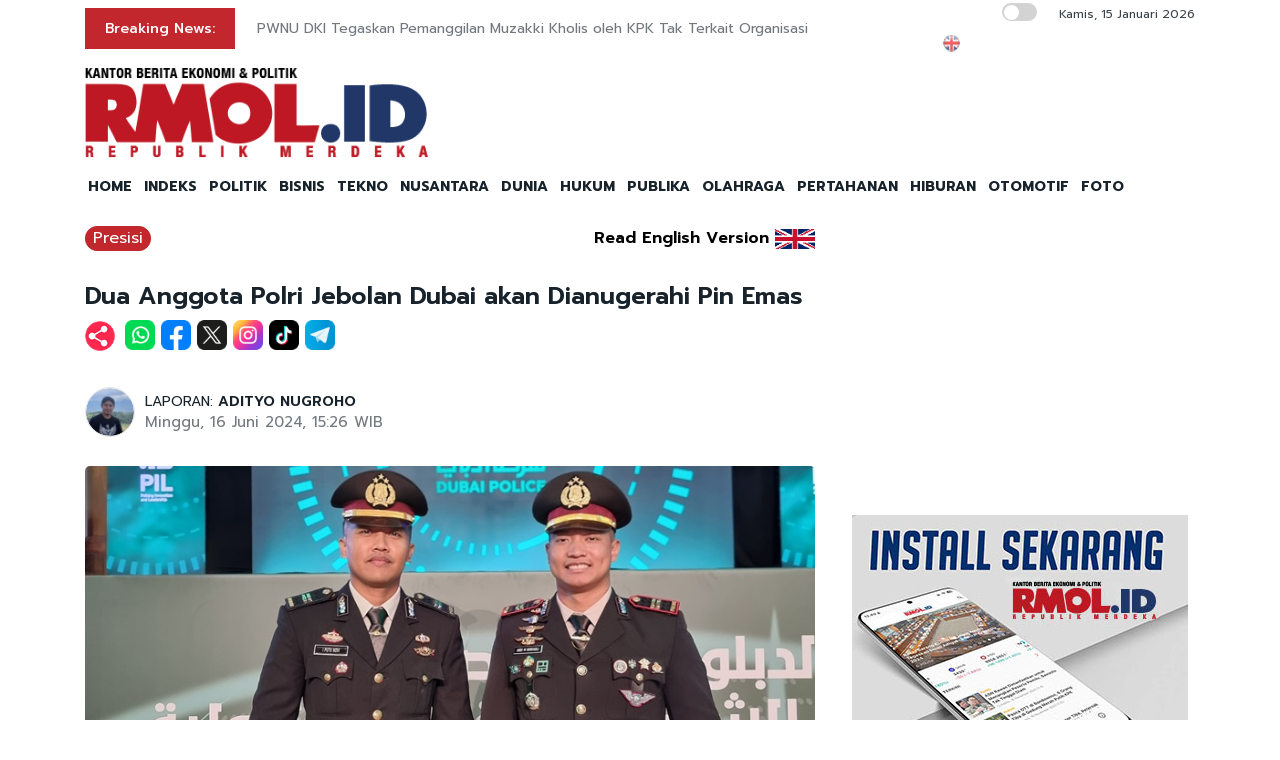

--- FILE ---
content_type: text/html; charset=UTF-8
request_url: https://rmol.id/read/2024/06/16/624566/dua-anggota-polri-jebolan-dubai-akan-dianugerahi-pin-emas
body_size: 13446
content:
<!DOCTYPE html>
<html lang="id-ID">

<head>
	<title>Dua Anggota Polri Jebolan Dubai akan Dianugerahi Pin Emas</title>
	<!-- META -->
	<meta charset="utf-8">
	<meta name="viewport" content="width=device-width, initial-scale=1, shrink-to-fit=no">
	<meta name="description" content="Asisten Kapolri bidang Sumber Daya Manusia (As SDM) Irjen. Pol. Dedi Prasetyo akan memberikan penghargaan kepada dua anggota Polri yang" />
	<meta name="news_keywords" content="Polri, kapolri, Dedi Prasetyo" />
	<meta name="robots" content="index,follow" />
	<meta name="googlebot-news" content="index,follow" />
	<meta name="googlebot" content="index,follow" />
	<meta name="google-site-verification" content="Xt1EiOiWJ2BHtqbhiwMcNKcxDAvhe4vcmgpdp0tnVjw" />
	<meta name="theme-color" content="#000" />
	<meta name="facebook-domain-verification" content="4dl7jmlorcs3ftj26hw4slh0mq5583" />
	<link rel="canonical" href="https://rmol.id/read/2024/06/16/624566/dua-anggota-polri-jebolan-dubai-akan-dianugerahi-pin-emas" />
	<meta property="og:site_name" content="Rmol.id" />
			<link rel="amphtml" href="https://rmol.id/amp/2024/06/16/624566/dua-anggota-polri-jebolan-dubai-akan-dianugerahi-pin-emas">				<meta property="og:type" content="article" />
			<meta property="og:title" content="Dua Anggota Polri Jebolan Dubai akan Dianugerahi Pin Emas" />
			<meta property="og:image" content="https://rmol.id/images/berita/normal/2024/06/515403_03465216062024_WhatsApp_Image_2024-06-16_at_14.41.12(1).jpeg" />
			<meta property="og:image:type" content="image/jpeg" />
			<meta property="og:description" content="Asisten Kapolri bidang Sumber Daya Manusia (As SDM) Irjen. Pol. Dedi Prasetyo akan memberikan penghargaan kepada dua anggota Polri yang" />
			<meta property="og:url" content="https://rmol.id/read/2024/06/16/624566/dua-anggota-polri-jebolan-dubai-akan-dianugerahi-pin-emas" />
			<meta name="twitter:card" content="summary_large_image" />
			<meta name="twitter:description" content="Asisten Kapolri bidang Sumber Daya Manusia (As SDM) Irjen. Pol. Dedi Prasetyo akan memberikan penghargaan kepada dua anggota Polri yang" />
			<meta name="twitter:image" content="https://rmol.id/images/berita/normal/2024/06/515403_03465216062024_WhatsApp_Image_2024-06-16_at_14.41.12(1).jpeg" />
			<meta name="twitter:image:src" content="https://rmol.id/images/berita/normal/2024/06/515403_03465216062024_WhatsApp_Image_2024-06-16_at_14.41.12(1).jpeg" />
			<meta name="twitter:title" content="Dua Anggota Polri Jebolan Dubai akan Dianugerahi Pin Emas" />
			<link rel="image_src" href="https://rmol.id/images/berita/normal/2024/06/515403_03465216062024_WhatsApp_Image_2024-06-16_at_14.41.12(1).jpeg" />
	<!--::::: FAVICON ICON :::::::-->
	<link rel="icon" type="image/png" href="https://rmol.id/v4_assets/img/site/rmol-icon-72.png" />
	<!--::::: ALL CSS FILES :::::::-->
	<link rel="stylesheet" href="https://rmol.id/v4_assets/css/plugins/bootstrap.min.css">
	<link rel="stylesheet" href="https://rmol.id/v4_assets/css/plugins/animate.min.css">
		<!-- <link rel="stylesheet" href="https://rmol.id/v4_assets/css/plugins/fontawesome.css"> -->
	<script src="https://kit.fontawesome.com/e0c26a60ba.js" crossorigin="anonymous"></script>
	<link rel="stylesheet" href="https://rmol.id/v4_assets/css/plugins/modal-video.min.css">
	<link rel="stylesheet" href="https://rmol.id/v4_assets/css/plugins/owl.carousel.css">
	<link rel="stylesheet" href="https://rmol.id/v4_assets/css/plugins/slick.css">
	<link rel="stylesheet" href="https://rmol.id/v4_assets/css/plugins/stellarnav.css">
	<link rel="stylesheet" href="https://rmol.id/v4_assets/css/theme.css?v=777">
	<link rel="stylesheet" href="https://rmol.id/v4_assets/css/custom.css?v=777">
	<link rel="stylesheet" href="https://rmol.id/v4_assets/css/custom-dark.css?v=777">

	<link rel="stylesheet" href="https://rmol.id/v4_assets/js/countdown/css/jquery.countdown.css?v=777">
	<link rel="preconnect" href="https://fonts.gstatic.com">
	<link href="https://fonts.googleapis.com/css2?family=Prompt:ital,wght@0,400;0,500;0,600;0,700;1,400;1,500;1,600;1,700&display=swap" rel="stylesheet">
	<!-- For Comment Moderation -->


<!-- Start GA4 -->
<!-- Google tag (gtag.js) -->
<script async src="https://www.googletagmanager.com/gtag/js?id=G-RHBRVB1B8X"></script>
<script>
  window.dataLayer = window.dataLayer || [];
  function gtag(){dataLayer.push(arguments);}
  gtag('js', new Date());

  gtag('config', 'G-RHBRVB1B8X');
</script>
<!-- End GA4 -->

<!-- Google tag (gtag.js) -->
<script async src="https://www.googletagmanager.com/gtag/js?id=UA-140318307-1"></script>
<script>
  window.dataLayer = window.dataLayer || [];
  function gtag(){dataLayer.push(arguments);}
  gtag('js', new Date());

  gtag('config', 'UA-140318307-1');
</script>

<!-- End Google tag (gtag.js) -->


<meta name="yandex-verification" content="0c4aa58767da1cc0" />
<meta name="p:domain_verify" content="9aec0d864baac6bc60480935339b6bfe"/></head>

<body class="">
	<!--::::: PRELOADER START :::::::-->
	<!--<div class="preloader">
		<div>
			<div class="nb-spinner"></div>
		</div>
	</div>-->
	<!--::::: PRELOADER END :::::::-->
	<!--::::: SEARCH FORM START:::::::-->
	<div class="searching">
		<div class="container">
			<div class="row">
				<div class="col-8 text-center m-auto">
					<div class="v1search_form">
						<form action="https://rmol.id/search" method="post">
							<input type="text" name="keyword" placeholder="Search Here...">
							<button type="submit" class="cbtn1">Search</button>
						</form>
					</div>
				</div>
			</div>
		</div>
		<div class="close_btn"><i class="fa-solid fa-xmark"></i></div>
	</div>
	<!--:::::SEARCH FORM END :::::::-->
	<!--::::: TOP BAR START :::::::-->
	<div class="topbar white_bg" id="top">
		<div class="container">
			<div class="row">
				<div class="col-md-6 col-lg-8 align-self-center">
					<div class="trancarousel_area ">
						<p class="trand">Breaking News:</p>
						<div class="trancarousel owl-carousel nav_style1">
															<div class="trancarousel_item">
									<p><a href="https://rmol.id/hukum/read/2026/01/15/693966/pwnu-dki-tegaskan-pemanggilan-muzakki-kholis-oleh-kpk-tak-terkait-organisasi">PWNU DKI Tegaskan Pemanggilan Muzakki Kholis oleh KPK Tak Terkait Organisasi</a></p>
								</div>
															<div class="trancarousel_item">
									<p><a href="https://rmol.id/nusantara/read/2026/01/15/693965/operasi-modifikasi-cuaca-antisipasi-peningkatan-curah-hujan">Operasi Modifikasi Cuaca Antisipasi Peningkatan Curah Hujan</a></p>
								</div>
															<div class="trancarousel_item">
									<p><a href="https://rmol.id/politik/read/2026/01/15/693964/hariman-siregar-kumpulkan-aktivis-lintas-generasi-bahas-korupsi">Hariman Siregar Kumpulkan Aktivis Lintas Generasi Bahas Korupsi</a></p>
								</div>
															<div class="trancarousel_item">
									<p><a href="https://rmol.id/hukum/read/2026/01/15/693963/dirjen-polpum-bahtiar-baharuddin-dimutasi-usai-terseret-dugaan-korupsi-nanas">Dirjen Polpum Bahtiar Baharuddin Dimutasi usai Terseret Dugaan Korupsi Nanas</a></p>
								</div>
															<div class="trancarousel_item">
									<p><a href="https://rmol.id/bisnis/read/2026/01/15/693962/kepala-daerah-diminta-berinovasi-kembangkan-mbg-dan-kdkmp">Kepala Daerah Diminta Berinovasi Kembangkan MBG dan KDKMP</a></p>
								</div>
													</div>
					</div>
				</div>
				<div class="col-md-6 col-lg-4 align-self-center">
					<div class="top_date_social text-right">
						<div class="paper_date ">
							<p>
																	<input type="checkbox" id="night-mode-toggle" class="night-mode-checkbox">
									<label for="night-mode-toggle" class="night-mode-label"></label>
									<button id="darkmode" type="button" class="button-default button-theme-desktop" onclick="toggleDark()">
										<span id="night" class="material-icons"><i class="fa-solid fa-moon"></i></span>
										<span id="light" class="material-icons"><i class="fa-solid fa-sun"></i></span>
									</button>
																Kamis, 15 Januari 2026							</p>
						</div>
						<div class="social1 ">
							<ul class="inline">
																	<li><a href="https://rmol-id.translate.goog/read/2024/06/16/624566/dua-anggota-polri-jebolan-dubai-akan-dianugerahi-pin-emas?_x_tr_sl=id&_x_tr_tl=en&_x_tr_hl=en&_x_tr_pto=wapp" target="_blank"><img alt="Translate Berita Bahasa Inggris" title="Translate Berita Bahasa Inggris" src="https://rmol.id/v4_assets/img/icon/en-flag5.png"></a></li>
																<li><a href="https://www.facebook.com/KantorBeritaPolitikRMOL" target="_blank"><i class="fab fa-facebook"></i></a></li>
								<li><a href="https://www.instagram.com/rmol.id/" target="_blank"><i class="fab fa-instagram"></i></a></li>
								<li><a href="https://x.com/RMOL_id" target="_blank"><i class="fa-solid fa-x"></i></a></li>
								<li><a href="https://www.tiktok.com/@rmol.id" target="_blank"><i class="fa-brands fa-tiktok"></i></a></li>
								<li><a href="#" target="_blank"><i class="fab fa-youtube"></i></a></li>
								<li><a href="https://whatsapp.com/channel/0029VaHnTiBEwEjmlKAWkZ1e" target="_blank"><i class="fa-brands fa-whatsapp"></i></a></li>
								<li><a href="https://www.linkedin.com/company/19170572" target="_blank"><i class="fab fa-linkedin"></i></a></li>
								<li><a href="https://play.google.com/store/apps/details?id=id.rmol" target="_blank"><i class="fab fa-android"></i></a></li>
								<li><a href="https://apps.apple.com/us/app/rmol-id-republik-merdeka/id6468551512" target="_blank"><i class="fab fa-apple"></i></a></li>
							</ul>
						</div>
					</div>
				</div>
			</div>
		</div>
	</div>
	<!--::::: TOP BAR END :::::::-->
	<div class="border_black"></div>
		<!--::::: Logo and Header Top Visible on Desktop  :::::::-->
	<div class="logo_area dark-2 d-none d-sm-block white_bg">
		<div class="container">
			<div class="row">
				<div class="col-lg-4 align-self-center">
					<div class="logo"><a href="https://rmol.id/"><img id="main-logo" src="https://dashboard.rmol.id/assets/images/logo/08414905012026_04412501092025_berita-ekonomi-politik-terbaru.png" alt="rmol.id logo"></a></div>
					<div hidden class="dark-logo"><img hidden id="dark-logo" src="https://dashboard.rmol.id/assets/images/logo/07475918012025_logo-for-dark.png"></a></div>
					<div hidden class="light-logo"><img hidden id="light-logo" src="https://dashboard.rmol.id/assets/images/logo/08414905012026_04412501092025_berita-ekonomi-politik-terbaru.png"></a></div>
				</div>
				<div class="col-lg-8 align-right "><!-- Header Ad Desktop -->
					<div class="banner1">
											</div>
				</div>
			</div>
		</div>
	</div>
	<!--::::: LOGO AREA END :::::::-->
	<!--::::: MENU AREA START  :::::::-->
	<div class="main-menu" id="header">
		<!--<a href="#top" class="up_btn up_btn1"><i class="far fa-chevron-double-up"></i></a>-->
		<div class="main-nav clearfix is-ts-sticky">
			<div class="container">
				<div class="row justify-content-between">

					<div class="col-12 col-lg-12">
						<div class="logo d-sm-none">
							<a href="https://rmol.id/"><img id="main-logo-mobile" src="https://dashboard.rmol.id/assets/images/logo/08414905012026_04412501092025_berita-ekonomi-politik-terbaru.png" alt="rmol.id logo"></a>
						</div> <!-- Show XS -->

						<div class="menu_right">
															<div class="d-sm-none">
									<input type="checkbox" id="night-mode-toggle-mobile" class="night-mode-checkbox">
									<label for="night-mode-toggle-mobile" class="night-mode-label"></label>
									<button id="themeButton" class="button-default button-theme" type="button" onclick="toggleDark()"><i class="fa-solid fa-moon"></i></button>
								</div>
														<div class="newsprk_nav stellarnav">
								<ul id="newsprk_menu">
									<li><a href="https://rmol.id/">HOME</a></li>
									<li><a href="https://rmol.id/indeksberita">INDEKS</a></li>
																			<li><a href="https://rmol.id/rubrik/politik">POLITIK</a></li>
																			<li><a href="https://rmol.id/rubrik/bisnis">BISNIS</a></li>
																			<li><a href="https://rmol.id/rubrik/tekno">TEKNO</a></li>
																			<li><a href="https://rmol.id/rubrik/nusantara">NUSANTARA</a></li>
																			<li><a href="https://rmol.id/rubrik/dunia">DUNIA</a></li>
																			<li><a href="https://rmol.id/rubrik/hukum">HUKUM</a></li>
																			<li><a href="https://rmol.id/rubrik/publika">PUBLIKA</a></li>
																			<li><a href="https://rmol.id/rubrik/olahraga">OLAHRAGA</a></li>
																			<li><a href="https://rmol.id/rubrik/pertahanan">PERTAHANAN</a></li>
																			<li><a href="https://rmol.id/rubrik/hiburan">HIBURAN</a></li>
																			<li><a href="https://rmol.id/rubrik/otomotif">OTOMOTIF</a></li>
																		<li><a href="https://rmol.id/foto">FOTO</a></li>
									<li class="search_btn"><i class="fa-solid fa-magnifying-glass"></i></li>
								</ul>
							</div>
						</div>
					</div>
				</div>
			</div>
		</div>
	</div>
	<!--::::: MENU AREA END :::::::-->
	<div class="navbar navbar-shadow d-block d-sm-none ">
		<nav class="navbar-first navbar--scroll">
			<ul class="nav">
				<li class="nav__item"><a href="https://rmol.id/">HOME</a></li>
				<li class="nav__item"><a href="https://rmol.id/indeksberita">INDEKS</a></li>
									<li class="nav__item"><a href="https://rmol.id/rubrik/politik">POLITIK</a></li>
									<li class="nav__item"><a href="https://rmol.id/rubrik/bisnis">BISNIS</a></li>
									<li class="nav__item"><a href="https://rmol.id/rubrik/tekno">TEKNO</a></li>
									<li class="nav__item"><a href="https://rmol.id/rubrik/nusantara">NUSANTARA</a></li>
									<li class="nav__item"><a href="https://rmol.id/rubrik/dunia">DUNIA</a></li>
									<li class="nav__item"><a href="https://rmol.id/rubrik/hukum">HUKUM</a></li>
									<li class="nav__item"><a href="https://rmol.id/rubrik/publika">PUBLIKA</a></li>
									<li class="nav__item"><a href="https://rmol.id/rubrik/olahraga">OLAHRAGA</a></li>
									<li class="nav__item"><a href="https://rmol.id/rubrik/pertahanan">PERTAHANAN</a></li>
									<li class="nav__item"><a href="https://rmol.id/rubrik/hiburan">HIBURAN</a></li>
									<li class="nav__item"><a href="https://rmol.id/rubrik/otomotif">OTOMOTIF</a></li>
								<li class="nav__item"><a href="https://rmol.id/foto">FOTO</a></li>
				<li class="search_btn"><i class="fa-solid fa-magnifying-glass"></i></li>
			</ul>
		</nav>
	</div>

	<!-- Header Ad Mobile -->
	<div class="logo_area d-block d-sm-none white_bg">
		<div class="container">
			<div class="row">
				<div class="col-lg-12 align-right ">
					<div class="banner1">
						<br><div class="banner-300x250 mb10"><script async src="https://pagead2.googlesyndication.com/pagead/js/adsbygoogle.js?client=ca-pub-9478604167568640"
     crossorigin="anonymous"></script>
<!-- RMOL Leaderboard -->
<ins class="adsbygoogle"
     style="display:block"
     data-ad-client="ca-pub-9478604167568640"
     data-ad-slot="5274728580"
     data-ad-format="auto"
     data-full-width-responsive="true"></ins>
<script>
     (adsbygoogle = window.adsbygoogle || []).push({});
</script></div>					</div>
				</div>
			</div>
		</div>
	</div>
	<div class="mb10x">
		<div class="container">
			<div class="row">
				<div class="col-md-6 mb10x d-none d-sm-block"><!-- Top Banner Left -->
									</div>
				<div class="col-md-6 mb10x d-none d-sm-block"><!-- Top Banner Right -->
									</div>
			</div>
		</div>
	</div>
	<div class="mb10x">
		<div class="container">
			<div class="row">
				<div class="col-md-6 mb10x d-none d-sm-block"><!-- WING Side Left -->

									</div>
				<div class="col-md-6 mb10x d-none d-sm-block"><!-- WING Side Right -->

									</div>
			</div>
		</div>
	</div>
<!--::::: ARCHIVE AREA START :::::::-->
<div class="archives post post1 mt20">
	<div class="container">
		<div class="row">
			<div class="col-md-12 col-lg-8">
															<div class="row">
							<div class="col-3 col-md-8 col-lg-8  align-self-center">
								<div class="page_category news-title-rubrik">
									<h4><a href="https://rmol.id/rubrik/presisi">Presisi</a></h4>
								</div>
							</div>
							<div class="col-9 col-md-4 col-lg-4  d-sm-nonex" style="text-align:right">
																	<span class="translate_text"><a href="https://rmol-id.translate.goog/read/2024/06/16/624566/dua-anggota-polri-jebolan-dubai-akan-dianugerahi-pin-emas?_x_tr_sl=id&_x_tr_tl=en&_x_tr_hl=en&_x_tr_pto=wapp" target="_blank">Read English Version</a></span>
									<a href="https://rmol-id.translate.goog/read/2024/06/16/624566/dua-anggota-polri-jebolan-dubai-akan-dianugerahi-pin-emas?_x_tr_sl=id&_x_tr_tl=en&_x_tr_hl=en&_x_tr_pto=wapp" target="_blank">
										<img class="translate_flag" alt="Translate Berita Bahasa Inggris" title="Translate Berita Bahasa Inggris" src="https://rmol.id/v4_assets/img/site/en-flag.png">
									</a>
															</div>
						</div>
										<div class="space-30"></div>
					<div class="single_post_heading">
						<h1>Dua Anggota Polri Jebolan Dubai akan Dianugerahi Pin Emas</h1>					</div>
											<div class="social1 share-wrap">
							<ul class="inline">
								<li class="share-txt"><img class="sharing-button-news" src="https://rmol.id/v4_assets/img/icon/logo-share-rmol-id.png?v=3"></li>
								<li><a href="https://api.whatsapp.com/send?text=https%3A%2F%2Frmol.id%2Fread%2F2024%2F06%2F16%2F624566%2Fdua-anggota-polri-jebolan-dubai-akan-dianugerahi-pin-emas+Dua+Anggota+Polri+Jebolan+Dubai+akan+Dianugerahi+Pin+Emas" target="_blank"><img class="sharing-button-news" src="https://rmol.id/v4_assets/img/icon/whatsapp.png"></a></li>
								<li><a href="https://www.facebook.com/sharer/sharer.php?u=https%3A%2F%2Frmol.id%2Fread%2F2024%2F06%2F16%2F624566%2Fdua-anggota-polri-jebolan-dubai-akan-dianugerahi-pin-emas" target="_blank"><img class="sharing-button-news" src="https://rmol.id/v4_assets/img/icon/facebook.png"></a></li>
								<li><a href="https://twitter.com/intent/tweet?url=https%3A%2F%2Frmol.id%2Fread%2F2024%2F06%2F16%2F624566%2Fdua-anggota-polri-jebolan-dubai-akan-dianugerahi-pin-emas&text=Dua+Anggota+Polri+Jebolan+Dubai+akan+Dianugerahi+Pin+Emas" target="_blank"><img class="sharing-button-news" src="https://rmol.id/v4_assets/img/icon/x.png"></a></li>
								<li><a href="https://www.instagram.com/rmol.id/" target="_blank"><img class="sharing-button-news" src="https://rmol.id/v4_assets/img/icon/instagram.png"></a></li>
								<li><a href="https://www.tiktok.com/@rmol.id" target="_blank"><img class="sharing-button-news" src="https://rmol.id/v4_assets/img/icon/tiktok.png"></a></li>
								<!-- <li><a href="https://www.youtube.com/channel/UCHnX2SBuwiuHy7kKjQJTohQ" target="_blank"><img class="sharing-button-news" src="https://rmol.id/v4_assets/img/icon/youtube.png"></a></li> -->
								<li><a href="https://telegram.me/share/url?url=https%3A%2F%2Frmol.id%2Fread%2F2024%2F06%2F16%2F624566%2Fdua-anggota-polri-jebolan-dubai-akan-dianugerahi-pin-emas&text=Dua+Anggota+Polri+Jebolan+Dubai+akan+Dianugerahi+Pin+Emas" target="_blank"><img class="sharing-button-news" src="https://rmol.id/v4_assets/img/icon/telegram.png"></a></li>
							</ul>
						</div>
					
					<div class="space-10"></div>
					
					<div class="space-20"></div>
					<div class="row">
						<div class="col-md-6 align-self-center">
															<div class="author">
									<div class="author_img">
										<div class="author_img_wrap">
											<img src="https://rmol.id/assets/images/wartawan/0708271067740474.jpg" alt=" LAPORAN: <a href='https://rmol.id/about/adityo-nugroho-1'>ADITYO NUGROHO</a>" />
										</div>
									</div>
									 LAPORAN: <a href='https://rmol.id/about/adityo-nugroho-1'>ADITYO NUGROHO</a>									<ul>
										<li>Minggu, 16 Juni 2024, 15:26 WIB</li>
									</ul>
								</div>
													</div>
						<div class="col-md-6 align-self-center">
							<div class="author_social inline text-right">
								<div class="sharethis-inline-share-buttons"></div>
							</div>
						</div>
					</div>
					<div class="space-30"></div>
					<div class="news-photo">
																							<img class="border-radious5" src="https://rmol.id/images/berita/normal/2024/06/515403_03465216062024_WhatsApp_Image_2024-06-16_at_14.41.12(1).jpeg" alt="Dua Anggota Polri Jebolan Dubai akan Dianugerahi Pin Emas">
																<div class="space-10"></div>
								<div class="news-photo-caption">Personel Divpropam Polri Iptu I Putu Novi Candra Kurniawan, Dipl.PIL., S.Tr.K., S.l.K., dan personel Polda Sumatera Barat Iptu Andi Muhammad Nurfadli, Dipl.PIL., S.Tr.K., S.I.K., M.Sc., CPHR/Ist</div>
								<div class="space-10"></div>
												</div>

					<div class="banner-300x250 mb10"><script async src="https://pagead2.googlesyndication.com/pagead/js/adsbygoogle.js?client=ca-pub-9478604167568640"
     crossorigin="anonymous"></script>
<!-- RMOL Middle1 -->
<ins class="adsbygoogle"
     style="display:block"
     data-ad-client="ca-pub-9478604167568640"
     data-ad-slot="2648565244"
     data-ad-format="auto"
     data-full-width-responsive="true"></ins>
<script>
     (adsbygoogle = window.adsbygoogle || []).push({});
</script></div><!-- Ads: News Content D - Mobile -->

					<!-- News Part 1 -->
					<div class="news_part_1">
						<img style='height: 16px;' alt='rmol news logo' src='https://dashboard.rmol.id/assets/images/logo/07461304122020_15x.png'>  Asisten Kapolri bidang Sumber Daya Manusia (As SDM) Irjen. Pol. Dedi Prasetyo akan memberikan penghargaan kepada dua anggota Polri yang karya ilmiahnya diterbitkan oleh Rochester Institute of Technology Dubai.					</div>

					<div class="space-10"></div>
					<div class="border_black"></div>
					<div class="space-10"></div>

					<!-- Home di Bawah Slide -->
					
					<!-- Di Atas Berita Terkait> -->

					
					<div class="row">
						<div class="col-md-3 col-lg-3 d-none d-sm-block">
							<div class="banner-300x250 mb10"><script async src="https://pagead2.googlesyndication.com/pagead/js/adsbygoogle.js?client=ca-pub-9478604167568640"
     crossorigin="anonymous"></script>
<!-- RMOL Sky -->
<ins class="adsbygoogle"
     style="display:block"
     data-ad-client="ca-pub-9478604167568640"
     data-ad-slot="2609036792"
     data-ad-format="auto"
     data-full-width-responsive="true"></ins>
<script>
     (adsbygoogle = window.adsbygoogle || []).push({});
</script></div><!-- Ads: News Content A (Skycrapper Hidden on Mobile) -->
						</div>
						<div class="col-md-9 col-lg-9 col-xs-12">
																	<div class="comment_list news-related-inside">
											<div class="row">
												<div class="col-12 col-lg-12 m-auto">
													<h3>BERITA TERKAIT:</h3>
																												<div class="single_comment">
																<div class="comment_img">
																	<a href="https://rmol.id/hukum/read/2026/01/13/693728/kisah-gus-dur-diperiksa-polisi-mengemuka-di-sidang-kasus-ijazah-jokowi"><img src="https://rmol.id/images/berita/mini/2026/01/thumb_607142_09415713012026_732062_11511806122020_Gus_Dur.jpeg" alt="Kisah Gus Dur Diperiksa Polisi Mengemuka di Sidang Kasus Ijazah Jokowi"></a>
																</div>
																<div class="row news-related-inside-text">
																	<div class="col-sm-12"> <a href="https://rmol.id/hukum/read/2026/01/13/693728/kisah-gus-dur-diperiksa-polisi-mengemuka-di-sidang-kasus-ijazah-jokowi">Kisah Gus Dur Diperiksa Polisi Mengemuka di Sidang Kasus Ijazah Jokowi</a></div>
																</div>
																<div class="space-5"></div>
															</div>
															<div class="space-10"></div>
																												<div class="single_comment">
																<div class="comment_img">
																	<a href="https://rmol.id/hukum/read/2026/01/13/693725/mantan-wakapolri-kantor-polisi-bukan-kantor-titipan"><img src="https://rmol.id/images/berita/mini/2026/01/thumb_46660_08463413012026_479886_10240818062025_Oegroseno.jpg" alt="Mantan Wakapolri: Kantor Polisi Bukan Kantor Titipan!"></a>
																</div>
																<div class="row news-related-inside-text">
																	<div class="col-sm-12"> <a href="https://rmol.id/hukum/read/2026/01/13/693725/mantan-wakapolri-kantor-polisi-bukan-kantor-titipan">Mantan Wakapolri: Kantor Polisi Bukan Kantor Titipan<i>!</i></a></div>
																</div>
																<div class="space-5"></div>
															</div>
															<div class="space-10"></div>
																												<div class="single_comment">
																<div class="comment_img">
																	<a href="https://rmol.id/hukum/read/2026/01/13/693721/oegroseno-polisi-tidak-bisa-nyatakan-ijazah-jokowi-asli-atau-palsu"><img src="https://rmol.id/images/berita/mini/2026/01/thumb_686860_07535313012026_WhatsApp_Image_2026-01-13_at_19.39.43.jpeg" alt="Oegroseno: Polisi Tidak Bisa Nyatakan Ijazah Jokowi Asli atau Palsu"></a>
																</div>
																<div class="row news-related-inside-text">
																	<div class="col-sm-12"> <a href="https://rmol.id/hukum/read/2026/01/13/693721/oegroseno-polisi-tidak-bisa-nyatakan-ijazah-jokowi-asli-atau-palsu">Oegroseno: Polisi Tidak Bisa Nyatakan Ijazah Jokowi Asli atau Palsu</a></div>
																</div>
																<div class="space-5"></div>
															</div>
															<div class="space-10"></div>
																												<div class="single_comment">
																<div class="comment_img">
																	<a href="https://rmol.id/hukum/read/2026/01/13/693712/ijazah-jokowi-disita-polisi-jadi-barbuk-bisa-diartikan-hasil-kejahatan"><img src="https://rmol.id/images/berita/mini/2026/01/thumb_984956_06251713012026_WhatsApp_Image_2026-01-13_at_18.04.50.jpeg" alt="Ijazah Jokowi Disita Polisi jadi Barbuk Bisa Diartikan Hasil Kejahatan"></a>
																</div>
																<div class="row news-related-inside-text">
																	<div class="col-sm-12"> <a href="https://rmol.id/hukum/read/2026/01/13/693712/ijazah-jokowi-disita-polisi-jadi-barbuk-bisa-diartikan-hasil-kejahatan">Ijazah Jokowi Disita Polisi jadi Barbuk Bisa Diartikan Hasil Kejahatan</a></div>
																</div>
																<div class="space-5"></div>
															</div>
															<div class="space-10"></div>
																												<div class="single_comment">
																<div class="comment_img">
																	<a href="https://rmol.id/politik/read/2026/01/13/693682/mayoritas-publik-optimistis-transformasi-budaya-polri-terwujud-di-2026"><img src="https://rmol.id/images/berita/mini/2026/01/thumb_249331_02450813012026_WhatsApp_Image_2026-01-13_at_14.35.36.jpeg" alt="Mayoritas Publik Optimistis Transformasi Budaya Polri Terwujud di 2026"></a>
																</div>
																<div class="row news-related-inside-text">
																	<div class="col-sm-12"> <a href="https://rmol.id/politik/read/2026/01/13/693682/mayoritas-publik-optimistis-transformasi-budaya-polri-terwujud-di-2026">Mayoritas Publik Optimistis Transformasi Budaya Polri Terwujud di 2026</a></div>
																</div>
																<div class="space-5"></div>
															</div>
															<div class="space-10"></div>
																									</div>
											</div>
										</div>
							
							<div class="border_black"></div>

							<!-- News Part 2 -->
							<br>Kedua anggota tersebut adalah personel Divpropam Polri Iptu I Putu Novi Candra Kurniawan, Dipl.PIL., S.Tr.K., S.l.K., dan personel Polda Sumatera Barat Iptu Andi Muhammad Nurfadli, Dipl.PIL., S.Tr.K., S.I.K., M.Sc., CPHR. Tesis mereka menjadi satu-satunya karya ilmiah anak bangsa yang diterbitkan oleh Rochester Institute of Technology Dubai.<br><br>“Atas prestasi keduanya, Bapak Kapolri akan memberikan penghargaan pin emas atas prestasi yang mereka ukir dengan diterbitkannya karya ilmiah oleh Rochester Institute of Technology Dubai,” jelas Irjen. Pol. Dedi, Minggu (16/6).<br><br>Menurut As SDM, karya ilmiah mereka bisa diterbitkan oleh Rochester Institute of Technology Dubai saat mengikuti pendidikan Policing Innovation and Leadership oleh Uni Emirat Arab. Atas raihan itu, keduanya mengharumkan nama institusi dan bangsa Indonesia di kancah pendidikan internasional.<br><br>
							<!-- Di Bawah Berita Terkait + 3 paragraf -->
							<div style="tex-align:center"><div class="banner-300x250 mb10"><script async src="https://pagead2.googlesyndication.com/pagead/js/adsbygoogle.js?client=ca-pub-9478604167568640"
     crossorigin="anonymous"></script>
<!-- RMOL Middle2 -->
<ins class="adsbygoogle"
     style="display:block"
     data-ad-client="ca-pub-9478604167568640"
     data-ad-slot="7795878310"
     data-ad-format="auto"
     data-full-width-responsive="true"></ins>
<script>
     (adsbygoogle = window.adsbygoogle || []).push({});
</script></div></div>

							<div class="banner-300x250 mb10"><script async src="https://pagead2.googlesyndication.com/pagead/js/adsbygoogle.js?client=ca-pub-9478604167568640"
     crossorigin="anonymous"></script>
<!-- RMOL Middle3 -->
<ins class="adsbygoogle"
     style="display:block"
     data-ad-client="ca-pub-9478604167568640"
     data-ad-slot="7728305994"
     data-ad-format="auto"
     data-full-width-responsive="true"></ins>
<script>
     (adsbygoogle = window.adsbygoogle || []).push({});
</script></div><!-- Ads: News Content B -->

							<!-- News Part 3 (last) -->
							“Selama mengikuti pendidikan di Akademi Kepolisian Dubai itu, dua putra Bhayangkara tersebut berhasil mengukir prestasi dengan penilaian terbaik pada bidang akademik dan jasmani,” ujar Irjen. Pol. Dedi.<br><br>Keberhasilan keduanya, ujar As SDM, menjadi wujud nyata Korps Bhayangkara yang bertransformasi menuju Polri Presisi. Diharapkan, raihan kedua anggota tersebut dapat menjadi motivasi bagi anggota lainnya untuk terus berprestasi.<br><br>Pendidikan Policing Innovation and Leadership dilaksanakan di Dubai Police Academy, yang dibuka oleh Putra Mahkota Dubai, HH Sheikh Hamdan bin Mohammed bin Rashid al Maktoum pada Januari lalu. Mereka menjalani pendidikan selama hampir 6 bulan, bersama dengan ratusan peserta lainnya dari 50 negara internasional.<br><br>Pada saat menjalani pendidikan, Iptu Andi didapuk sebagai lulusan bidang akademik terbaik. Selesai melaksanakan pendidikan tersebut, Iptu Andi Muhammad Nurfadli bersama-sama rekan lainnya akhirnya dilantik oleh Kepala Kepolisian Emirate Dubai, Letnan General Abdullah Khalifa Almarri pada akhir Mei 2024.<br><br>“Alhamdulillah saya berterima kasih kepada Bapak Kapolri atas diberikan kesempatan yang baik ini kepada kami untuk mengikuti pendidikan Policing Innovation and Leadership,” ujar Iptu Andi Muhammad Nurfadli.<br><br>Dia berharap, ilmu yang diperolehnya tersebut dapat diaplikasikan dalam memberikan perlindungan, pengayoman, dan pelayanan kepada masyarakat. Sehingga, dapat semakin mengabdi pada bangsa dan negara. <img alt="rmol news logo article" src="https://dashboard.rmol.id/assets/images/logo/10441704062019_akhir.png"><br><br><div class="news-editor mt20">EDITOR: <a href="https://rmol.id/about/adityon-9">ADITYO NUGROHO</a></div>
															<div class="social1 share-wrap">
									<ul class="inline">
										<li class="share-txt"><img class="sharing-button-news" src="https://rmol.id/v4_assets/img/icon/logo-share-rmol-id.png?v=3"></li>
										<li><a href="https://api.whatsapp.com/send?text=https%3A%2F%2Frmol.id%2Fread%2F2024%2F06%2F16%2F624566%2Fdua-anggota-polri-jebolan-dubai-akan-dianugerahi-pin-emas+Dua+Anggota+Polri+Jebolan+Dubai+akan+Dianugerahi+Pin+Emas" target="_blank"><img class="sharing-button-news" src="https://rmol.id/v4_assets/img/icon/whatsapp.png"></a></li>
										<li><a href="https://www.facebook.com/sharer/sharer.php?u=https%3A%2F%2Frmol.id%2Fread%2F2024%2F06%2F16%2F624566%2Fdua-anggota-polri-jebolan-dubai-akan-dianugerahi-pin-emas" target="_blank"><img class="sharing-button-news" src="https://rmol.id/v4_assets/img/icon/facebook.png"></a></li>
										<li><a href="https://twitter.com/intent/tweet?url=https%3A%2F%2Frmol.id%2Fread%2F2024%2F06%2F16%2F624566%2Fdua-anggota-polri-jebolan-dubai-akan-dianugerahi-pin-emas&text=Dua+Anggota+Polri+Jebolan+Dubai+akan+Dianugerahi+Pin+Emas" target="_blank"><img class="sharing-button-news" src="https://rmol.id/v4_assets/img/icon/x.png"></a></li>
										<li><a href="https://www.instagram.com/rmol.id/" target="_blank"><img class="sharing-button-news" src="https://rmol.id/v4_assets/img/icon/instagram.png"></a></li>
										<li><a href="https://www.tiktok.com/@rmol_id" target="_blank"><img class="sharing-button-news" src="https://rmol.id/v4_assets/img/icon/tiktok.png"></a></li>
										<!-- <li><a href="https://www.youtube.com/channel/UCHnX2SBuwiuHy7kKjQJTohQ" target="_blank"><img class="sharing-button-news" src="https://rmol.id/v4_assets/img/icon/youtube.png"></a></li> -->
										<li><a href="https://telegram.me/share/url?url=https%3A%2F%2Frmol.id%2Fread%2F2024%2F06%2F16%2F624566%2Fdua-anggota-polri-jebolan-dubai-akan-dianugerahi-pin-emas&text=Dua+Anggota+Polri+Jebolan+Dubai+akan+Dianugerahi+Pin+Emas" target="_blank"><img class="sharing-button-news" src="https://rmol.id/v4_assets/img/icon/telegram.png"></a></li>
									</ul>
								</div>
							
							<div class="space-10"></div>

							
							<div class="banner-300x250 mb10"><script async src="https://pagead2.googlesyndication.com/pagead/js/adsbygoogle.js?client=ca-pub-9478604167568640"
     crossorigin="anonymous"></script>
<!-- RMOL LastArt -->
<ins class="adsbygoogle"
     style="display:block"
     data-ad-client="ca-pub-9478604167568640"
     data-ad-slot="9022401909"
     data-ad-format="auto"
     data-full-width-responsive="true"></ins>
<script>
     (adsbygoogle = window.adsbygoogle || []).push({});
</script>
</div><!-- Ads: News Content C -->

						</div>
					</div>

					<div class="space-10"></div>

											<div class="tags">
							<ul class="inline">
								<li class="tag_list"><i class="fas fa-tag"></i> TAGS</li>
								<li><a href="https://rmol.id/tag/Polri">POLRI</a></li><li><a href="https://rmol.id/tag/kapolri">KAPOLRI</a></li><li><a href="https://rmol.id/tag/Dedi+Prasetyo">DEDI PRASETYO</a></li>							</ul>
						</div>
						<div class="space-10"></div>
					
				
				<!-- Bawaslu Video Iframe-->
				
				<div class="d-block align-self-center d-sm-none"></div><!-- News Under Hashtag [Mobile] -->

				<div class="border_black"></div>
				<div class="space-10"></div>

									<div class="next_prev">
						<div class="row">
															<div class="col-lg-6 align-self-center">
									<div class="next_prv_single border_left3">
										<p>< SEBELUMNYA</p>
										<h3><a href="https://rmol.id/read/2026/01/15/693923/pertemuan-presiden-dan-guru-besar-jadi-sarana-tukar-gagasan">Pertemuan Presiden dan Guru Besar Jadi Sarana Tukar Gagasan</a></h3>
									</div>
								</div>
															<div class="col-lg-6 align-self-center">
									<div class="next_prv_single border_left3">
										<p>BERIKUTNYA ></p>
										<h3><a href="https://rmol.id/read/2026/01/15/693886/polisi-gerebek-markas-judol-jaringan-kamboja-di-cimahi">Polisi Gerebek Markas Judol Jaringan Kamboja di Cimahi</a></h3>
									</div>
								</div>
													</div>
					</div>
				
				<div class="space-10"></div>

				<!-- Native Ads Di Atas Kolom Komentar -->

				<!--:::::  COMMENT  FORM AREA START :::::::-->

				<div class="space-10"></div>

				<div class="comment_form">
					<div class="row">
						<div class="col-12 col-lg-12 m-auto">
							<div id="fb-root"></div>
							<script async defer crossorigin="anonymous" src="https://connect.facebook.net/en_US/sdk.js#xfbml=1&version=v14.0&appId=593163638143624&autoLogAppEvents=1" nonce="ZQc4Q5BS"></script>
							<div class="fb-comments" data-href="https://rmol.id/read/2024/06/16/624566/dua-anggota-polri-jebolan-dubai-akan-dianugerahi-pin-emas" data-width="700" data-numposts="5"></div>
						</div>
					</div>
				</div>

				<div class="space-20"></div>

				<div class="text-center border mb-4 mt-4 rounded"><p class="fs-7 m-0 p-3">Temukan berita-berita hangat terpercaya dari Kantor Berita Politik RMOL di <a href="https://news.google.com/publications/CAAqBwgKMPnniQswxPybAw?ceid=ID:id&oc=3&r=1" class="fw-bold" target="_blank"><b>Google News</b></a>.<br>Untuk mengikuti silakan <b>klik tanda bintang.</b></p></div>				<div class="space-20"></div>

				<!--::::: Artikel Lain START :::::::-->
				<div>
					<div class="row">
						<div class="col-12">
							<div class="heading">
								<h2 class="widget-title">ARTIKEL LAINNYA</h2>
							</div>
						</div>
					</div>
					<div class="row justify-content-center">
														<div class="col-md-6 col-lg-6">
									<div class="single_post post_type3 galeri-other mb30 list-view">
										<div class="post_img">
											<a href="https://rmol.id/read/2026/01/15/693877/tiga-anggota-polres-madiun-kota-positif-narkoba"><img src="https://rmol.id/images/berita/thumb/2026/01/thumb_298072_03380615012026_polres_madiun_kota.jpg" alt="Tiga Anggota Polres Madiun Kota Positif Narkoba"></a>
										</div>
										<div class="single_post_text">
											<div class="meta4"><a href="https://rmol.id/rubrik/presisi">Presisi</a></div>
											<h4><a href="https://rmol.id/read/2026/01/15/693877/tiga-anggota-polres-madiun-kota-positif-narkoba">Tiga Anggota Polres Madiun Kota Positif Narkoba</a></h4>
											<div class="space-10"></div>
										</div>
									</div>
								</div>
														<div class="col-md-6 col-lg-6">
									<div class="single_post post_type3 galeri-other mb30 list-view">
										<div class="post_img">
											<a href="https://rmol.id/read/2026/01/14/693797/polda-metro-jaya-grebek-lab-ilegal-dua-tersangka-termasuk-wna-ditangkap"><img src="https://rmol.id/images/berita/thumb/2026/01/thumb_132984_01050514012026_sub.jpeg" alt="Polda Metro Jaya Grebek Lab Ilegal, Dua Tersangka Termasuk WNA Ditangkap"></a>
										</div>
										<div class="single_post_text">
											<div class="meta4"><a href="https://rmol.id/rubrik/presisi">Presisi</a></div>
											<h4><a href="https://rmol.id/read/2026/01/14/693797/polda-metro-jaya-grebek-lab-ilegal-dua-tersangka-termasuk-wna-ditangkap">Polda Metro Jaya Grebek Lab Ilegal, Dua Tersangka Termasuk WNA Ditangkap</a></h4>
											<div class="space-10"></div>
										</div>
									</div>
								</div>
														<div class="col-md-6 col-lg-6">
									<div class="single_post post_type3 galeri-other mb30 list-view">
										<div class="post_img">
											<a href="https://rmol.id/read/2026/01/14/693758/pria-asal-pidie-gagal-selundupkan-1-9-kg-sabu-ke-jakarta"><img src="https://rmol.id/images/berita/thumb/2026/01/thumb_868859_06544314012026_Kapolresta_Banda_Aceh_Kombes_Andi_Kirana.jpg" alt="Pria Asal Pidie Gagal Selundupkan 1,9 Kg Sabu ke Jakarta"></a>
										</div>
										<div class="single_post_text">
											<div class="meta4"><a href="https://rmol.id/rubrik/presisi">Presisi</a></div>
											<h4><a href="https://rmol.id/read/2026/01/14/693758/pria-asal-pidie-gagal-selundupkan-1-9-kg-sabu-ke-jakarta">Pria Asal Pidie Gagal Selundupkan 1,9 Kg Sabu ke Jakarta</a></h4>
											<div class="space-10"></div>
										</div>
									</div>
								</div>
														<div class="col-md-6 col-lg-6">
									<div class="single_post post_type3 galeri-other mb30 list-view">
										<div class="post_img">
											<a href="https://rmol.id/read/2026/01/13/693674/bawa-belasan-penumpang-km-bima-mati-mesin-di-perairan-onrust"><img src="https://rmol.id/images/berita/thumb/2026/01/thumb_672117_01391313012026_onrust.jpeg" alt="Bawa Belasan Penumpang, KM BIMA Mati Mesin di Perairan Onrust"></a>
										</div>
										<div class="single_post_text">
											<div class="meta4"><a href="https://rmol.id/rubrik/presisi">Presisi</a></div>
											<h4><a href="https://rmol.id/read/2026/01/13/693674/bawa-belasan-penumpang-km-bima-mati-mesin-di-perairan-onrust">Bawa Belasan Penumpang, KM BIMA Mati Mesin di Perairan Onrust</a></h4>
											<div class="space-10"></div>
										</div>
									</div>
								</div>
														<div class="col-md-6 col-lg-6">
									<div class="single_post post_type3 galeri-other mb30 list-view">
										<div class="post_img">
											<a href="https://rmol.id/read/2026/01/13/693669/kapolda-dan-pangdam-pastikan-kebutuhan-korban-banjir-di-cilincing-tertangani"><img src="https://rmol.id/images/berita/thumb/2026/01/thumb_605939_12595713012026_ci.jpeg" alt="Kapolda dan Pangdam Pastikan Kebutuhan Korban Banjir di Cilincing Tertangani"></a>
										</div>
										<div class="single_post_text">
											<div class="meta4"><a href="https://rmol.id/rubrik/presisi">Presisi</a></div>
											<h4><a href="https://rmol.id/read/2026/01/13/693669/kapolda-dan-pangdam-pastikan-kebutuhan-korban-banjir-di-cilincing-tertangani">Kapolda dan Pangdam Pastikan Kebutuhan Korban Banjir di Cilincing Tertangani</a></h4>
											<div class="space-10"></div>
										</div>
									</div>
								</div>
														<div class="col-md-6 col-lg-6">
									<div class="single_post post_type3 galeri-other mb30 list-view">
										<div class="post_img">
											<a href="https://rmol.id/read/2026/01/13/693626/polisi-usut-dugaan-penipuan-investasi-kripto"><img src="https://rmol.id/images/berita/thumb/2026/01/thumb_264778_05501813012026_kombes_budi_hermanto.jpg" alt="Polisi Usut Dugaan Penipuan Investasi Kripto"></a>
										</div>
										<div class="single_post_text">
											<div class="meta4"><a href="https://rmol.id/rubrik/presisi">Presisi</a></div>
											<h4><a href="https://rmol.id/read/2026/01/13/693626/polisi-usut-dugaan-penipuan-investasi-kripto">Polisi Usut Dugaan Penipuan Investasi Kripto</a></h4>
											<div class="space-10"></div>
										</div>
									</div>
								</div>
											</div>
				</div>
				<!--::::: Galeri Lain END :::::::-->

				<!--::::: RMOL TV :::::::-->

				<!--::::: RMOL TV :::::::-->
			</div>
			<div class="col-lg-4 col-md-12">
				
<!-- Sidebar Super Top Desktop -->

<div class="banner-300x250 mb10"><script async src="https://pagead2.googlesyndication.com/pagead/js/adsbygoogle.js?client=ca-pub-9478604167568640"
     crossorigin="anonymous"></script>
<!-- RMOL ML_Sidebar1 -->
<ins class="adsbygoogle"
     style="display:block"
     data-ad-client="ca-pub-9478604167568640"
     data-ad-slot="7709320236"
     data-ad-format="auto"
     data-full-width-responsive="true"></ins>
<script>
     (adsbygoogle = window.adsbygoogle || []).push({});
</script></div>
<!-- Ads: News Sidebar A - Premium Ad -->
<div class="ads margin-bottom-5 mb20 ads-responsive text-center bg-white">
	<div class="ads mb10 text-center"><a target="_blank" href="#"><img alt="APPS RMOL.ID" title="APPS RMOL.ID" src="https://dashboard.rmol.id/assets/images/banner/10404423092024_apps-rmol.jpg"></a></div> <!-- Ads: Abs Banner -->

	<a target="_blank" href="https://apps.apple.com/us/app/rmol-id-republik-merdeka/id6468551512">
		<img alt="Apple" title="Apple" src="https://dashboard.rmol.id/assets/images/banner/04304505102023_ios.png"></a>
	<a target="_blank" href="https://play.google.com/store/apps/details?id=id.rmol&pli=1">
		<img alt="Android" title="Android" src="https://dashboard.rmol.id/assets/images/banner/04300705102023_andro.png"></a>
	 <!-- Ads: Apps Banner Bottom-->
</div>


<div class="widget_tab side-head md-mt-30">
	<ul class="nav nav-tabs">
		<li><a class="active" data-toggle="tab" href="#post1">TOP SEVEN</a></li>
	</ul>
	<div class="tab-content">
		<div id="post1" class="tab-pane fade show in active">
			<div class="widget tab_widgets">
									<div class="single_post widgets_small widget_small_pop side_list">
						<div class="post_img">
							<div class="img_wrap">
								<a href="https://rmol.id/hukum/read/2026/01/14/693787/kpk-panggil-sekretaris-camat-hingga-direktur-perusahaan-dalam-kasus-ott-bupati-bekasi">
									<img src="https://rmol.id/images/berita/mini/2026/01/thumb_235275_12110514012026_ug.jpeg" alt="KPK Panggil Sekretaris Camat hingga Direktur Perusahaan dalam Kasus OTT Bupati Bekasi">
								</a>
							</div>
							<span class="tranding tranding_border">1</span>
						</div>
						<div class="single_post_text">
							<h4><a href="https://rmol.id/hukum/read/2026/01/14/693787/kpk-panggil-sekretaris-camat-hingga-direktur-perusahaan-dalam-kasus-ott-bupati-bekasi">KPK Panggil Sekretaris Camat hingga Direktur Perusahaan dalam Kasus OTT Bupati Bekasi</a></h4>
							<div class="meta2 meta_separator1"> <a href="https://rmol.id/rubrik/hukum">Hukum</a>
								<a href="#">14 Januari 2026 12:09</a>
							</div>
						</div>
					</div>
					<div class="space-15"></div>
					<div class="border_black"></div>
					<div class="space-15"></div>
										<div class="single_post widgets_small widget_small_pop side_list">
						<div class="post_img">
							<div class="img_wrap">
								<a href="https://rmol.id/politik/read/2026/01/14/693753/bukti-cuma-sarjana-muda-kok-jokowi-bergelar-sarjana-penuh">
									<img src="https://rmol.id/images/berita/mini/2026/01/thumb_892072_05013614012026_jokowi_peci.jpeg" alt="Bukti cuma Sarjana Muda, Kok Jokowi Bergelar Sarjana Penuh">
								</a>
							</div>
							<span class="tranding tranding_border">2</span>
						</div>
						<div class="single_post_text">
							<h4><a href="https://rmol.id/politik/read/2026/01/14/693753/bukti-cuma-sarjana-muda-kok-jokowi-bergelar-sarjana-penuh">Bukti cuma Sarjana Muda, Kok Jokowi Bergelar Sarjana Penuh</a></h4>
							<div class="meta2 meta_separator1"> <a href="https://rmol.id/rubrik/politik">Politik</a>
								<a href="#">14 Januari 2026 05:00</a>
							</div>
						</div>
					</div>
					<div class="space-15"></div>
					<div class="border_black"></div>
					<div class="space-15"></div>
										<div class="single_post widgets_small widget_small_pop side_list">
						<div class="post_img">
							<div class="img_wrap">
								<a href="https://rmol.id/politik/read/2026/01/14/693746/eggi-sudjana-ngaku-ditawari-proyek-triliunan-asal-minta-maaf-ke-jokowi">
									<img src="https://rmol.id/images/berita/mini/2026/01/thumb_31378_02312714012026_Eggi_Sudjana.jpg" alt="Eggi Sudjana Ngaku Ditawari Proyek Triliunan Asal Minta Maaf ke Jokowi">
								</a>
							</div>
							<span class="tranding tranding_border">3</span>
						</div>
						<div class="single_post_text">
							<h4><a href="https://rmol.id/politik/read/2026/01/14/693746/eggi-sudjana-ngaku-ditawari-proyek-triliunan-asal-minta-maaf-ke-jokowi">Eggi Sudjana Ngaku Ditawari Proyek Triliunan Asal Minta Maaf ke Jokowi</a></h4>
							<div class="meta2 meta_separator1"> <a href="https://rmol.id/rubrik/politik">Politik</a>
								<a href="#">14 Januari 2026 02:28</a>
							</div>
						</div>
					</div>
					<div class="space-15"></div>
					<div class="border_black"></div>
					<div class="space-15"></div>
										<div class="single_post widgets_small widget_small_pop side_list">
						<div class="post_img">
							<div class="img_wrap">
								<a href="https://rmol.id/read/2026/01/14/693754/ijazah-asli-kehutanan-ugm">
									<img src="https://rmol.id/images/berita/mini/2026/01/thumb_203363_05103714012026_ijazah_asli_ugm.jpeg" alt="Ijazah Asli Kehutanan UGM">
								</a>
							</div>
							<span class="tranding tranding_border">4</span>
						</div>
						<div class="single_post_text">
							<h4><a href="https://rmol.id/read/2026/01/14/693754/ijazah-asli-kehutanan-ugm">Ijazah Asli Kehutanan UGM</a></h4>
							<div class="meta2 meta_separator1"> <a href="https://rmol.id/rubrik/"></a>
								<a href="#">14 Januari 2026 05:09</a>
							</div>
						</div>
					</div>
					<div class="space-15"></div>
					<div class="border_black"></div>
					<div class="space-15"></div>
												<div class="single_post widgets_small widget_small_pop side_list">
								<div class="post_img">
									<div class="img_wrap">
										<a href="https://rmol.id/politik/read/2026/01/14/693864/ketidakpastian-hukum-di-sektor-energi-jadi-ancaman-nyata-bagi-keuangan-negara">
											<img src="https://rmol.id/images/berita/mini/2026/01/thumb_203427_11405514012026_Setyo_Budiyanto_Airlangga.jpeg" alt="Ketidakpastian Hukum di Sektor Energi Jadi Ancaman Nyata bagi Keuangan Negara">
										</a>
									</div>
									<span class="tranding tranding_border">5</span>
								</div>
								<div class="single_post_text">
									<h4><a href="https://rmol.id/politik/read/2026/01/14/693864/ketidakpastian-hukum-di-sektor-energi-jadi-ancaman-nyata-bagi-keuangan-negara">Ketidakpastian Hukum di Sektor Energi Jadi Ancaman Nyata bagi Keuangan Negara</a></h4>
									<div class="meta2 meta_separator1"> <a href="https://rmol.id/rubrik/politik">Politik</a>
										<a href="#">14 Januari 2026 23:39</a>
									</div>
								</div>
							</div>
							<div class="space-15"></div>
							<div class="border_black"></div>
							<div class="space-15"></div>
									<div class="single_post widgets_small widget_small_pop side_list">
						<div class="post_img">
							<div class="img_wrap">
								<a href="https://rmol.id/politik/read/2026/01/14/693748/eggi-sudjana-konsisten-meyakini-jokowi-tak-punya-ijazah-asli">
									<img src="https://rmol.id/images/berita/mini/2026/01/thumb_605392_03173214012026_eggi_sudjana2.jpeg" alt="Eggi Sudjana Konsisten Meyakini Jokowi Tak Punya Ijazah Asli">
								</a>
							</div>
							<span class="tranding tranding_border">6</span>
						</div>
						<div class="single_post_text">
							<h4><a href="https://rmol.id/politik/read/2026/01/14/693748/eggi-sudjana-konsisten-meyakini-jokowi-tak-punya-ijazah-asli">Eggi Sudjana Konsisten Meyakini Jokowi Tak Punya Ijazah Asli</a></h4>
							<div class="meta2 meta_separator1"> <a href="https://rmol.id/rubrik/politik">Politik</a>
								<a href="#">14 Januari 2026 03:15</a>
							</div>
						</div>
					</div>
					<div class="space-15"></div>
					<div class="border_black"></div>
					<div class="space-15"></div>
										<div class="single_post widgets_small widget_small_pop side_list">
						<div class="post_img">
							<div class="img_wrap">
								<a href="https://rmol.id/politik/read/2026/01/14/693740/bonatua-bahagia-usai-menangkan-gugatan-sengketa-ijazah-jokowi">
									<img src="https://rmol.id/images/berita/mini/2026/01/thumb_461541_12392314012026_bonatua_silalahi1.jpg" alt="Bonatua Bahagia Usai Menangkan Gugatan Sengketa Ijazah Jokowi">
								</a>
							</div>
							<span class="tranding tranding_border">7</span>
						</div>
						<div class="single_post_text">
							<h4><a href="https://rmol.id/politik/read/2026/01/14/693740/bonatua-bahagia-usai-menangkan-gugatan-sengketa-ijazah-jokowi">Bonatua Bahagia Usai Menangkan Gugatan Sengketa Ijazah Jokowi</a></h4>
							<div class="meta2 meta_separator1"> <a href="https://rmol.id/rubrik/politik">Politik</a>
								<a href="#">14 Januari 2026 00:38</a>
							</div>
						</div>
					</div>
					<div class="space-15"></div>
					<div class="border_black"></div>
					<div class="space-15"></div>
					
			</div>
		</div>
	</div>
</div>

<!-- Ads: NEWS - Sidebar B - Top Right -->

<!-- Bawaslu -->
<div class="widget_tab md-mt-10">
	<div class="finance white_bg border-radious5 sm-mt10">
		<div class="single_post widget-article type18 d-md-none d-lg-block">
			<!-- Sidebar All Article Bawaslu Video -->
						<div class="post_img">
				<div class="img_wrap">
										<!-- Side All Article Bawaslu -->
				</div>
			</div>
		</div>
	</div>
</div>

<!-- Ads: ALL Sidebar Except Home -->
<div class="ads mb10 text-center"><a target="_blank" href="https://rmol.id/tag/pertamina"><img alt="PERTAMINA NEWS Inside" title="PERTAMINA NEWS Inside" src="https://dashboard.rmol.id/assets/images/banner/04053423042024_pertamina-energi.gif"></a></div>
<!-- Ads: ALL Sidebar AA -->
<div class="banner-300x250 mb10"><script async src="https://pagead2.googlesyndication.com/pagead/js/adsbygoogle.js?client=ca-pub-9478604167568640"
     crossorigin="anonymous"></script>
<!-- RMOL Tag_Middle1 -->
<ins class="adsbygoogle"
     style="display:block"
     data-ad-client="ca-pub-9478604167568640"
     data-ad-slot="6606796019"
     data-ad-format="auto"
     data-full-width-responsive="true"></ins>
<script>
     (adsbygoogle = window.adsbygoogle || []).push({});
</script></div>
<div class="banner2 mb10">
	<!-- V4 Side Top -->
	</div>


<!--:::::: Tag :::::::-->
<div class="widget_tab side-news  mt30 side-news-trending md-mt-30">
	<ul class="nav nav-tabs">
		<li><a class="active" data-toggle="tab" href="#post1">TRENDING TAGS</a></li>
	</ul>
	<div class="tags">
		<ul class="inline">
			<li><a class="tag5" href="https://rmol.id/tag/eggi+sudjana">EGGI SUDJANA</a></li><li><a class="tag5" href="https://rmol.id/tag/ijazah+jokowi">IJAZAH JOKOWI</a></li><li><a class="tag5" href="https://rmol.id/tag/kpk">KPK</a></li><li><a class="tag4" href="https://rmol.id/tag/pratikno">PRATIKNO</a></li><li><a class="tag1" href="https://rmol.id/tag/rismon+sianipar">RISMON SIANIPAR</a></li><li><a class="tag5" href="https://rmol.id/tag/roy+suryo">ROY SURYO</a></li><li><a class="tag6" href="https://rmol.id/tag/yaqut+cholil+qoumas">YAQUT CHOLIL QOUMAS</a></li>		</ul>
	</div>
</div>

<div class="banner2 mb10">
	<!-- Ads: News Sidebar C - Middle Right -->
	</div>			</div>
		</div>
	</div>
</div>
	<!--::::: FOOTER AREA START :::::::-->
	<div class="theme-4">
		<div class="footer footer_area3 white_bg">
			<div class="container">
				<div class="cta">
					<div class="row">
						<div class="col-md-12 align-center">
							<div class="footer-link">
								<ul class="inline">
									<li><a href="https://rmol.id/info/tentang-kami">Tentang Kami</a></li>
									<li><a href="https://rmol.id/info/disclaimer">Disclaimer</a></li>
									<li><a href="https://rmol.id/info/pedoman-media-siber">Pedoman Media Siber</a></li>
									<li><a href="https://rmol.id/info/pedoman-ramah-anak">Pedoman Ramah Anak</a></li>
									<li><a href="https://rmol.id/info/kode-etik-jurnalistik">Kode Etik Jurnalistik</a></li>
									<li><a href="https://rmol.id/info/pedoman-pemberitaan-isu-keberagaman">Pedoman Pemberitaan Isu Keberagaman</a></li>
									<li><a href="https://rmol.id/rss">RSS</a></li>
								</ul>
							</div>
							<div class="footer-share">
								<div class="sharing-button">
									<a href="https://www.facebook.com/KantorBeritaPolitikRMOL" title="Facebook RMOL.ID" target="_blank"><img alt="Facebook Sharing Button" src="https://rmol.id/v4_assets/img/icon/facebook.png"></a>
								</div>
								<div class="sharing-button">
									<a href="https://twitter.com/RMOL_id" title="X RMOL.ID" target="_blank"><img alt="X Sharing Button" src="https://rmol.id/v4_assets/img/icon/x.png"></a>
								</div>
								<div class="sharing-button">
									<a href="https://www.instagram.com/rmol.id" title="Instagram RMOL.ID" target="_blank"><img alt="Instagram Sharing Button" src="https://rmol.id/v4_assets/img/icon/instagram.png"></a>
								</div>
								<div class="sharing-button">
									<a href="https://www.tiktok.com/@rmol.id" title="Tiktok RMOL.ID" target="_blank"><img alt="Tiktok Sharing Button" src="https://rmol.id/v4_assets/img/icon/tiktok.png"></a>
								</div>
								<div class="sharing-button">
									<a href="#" title="Youtube RMOL.ID" target="_blank"><img alt="Youtube Sharing Button" src="https://rmol.id/v4_assets/img/icon/youtube.png"></a>
									<!-- https://www.youtube.com/channel/UCHnX2SBuwiuHy7kKjQJTohQ -->
								</div>
								<div class="sharing-button">
									<a href="https://whatsapp.com/channel/0029VaHnTiBEwEjmlKAWkZ1e" title="WhatsApp Channel RMOL.ID" target="_blank"><img alt="WhatsApp Channel Button" src="https://rmol.id/v4_assets/img/icon/whatsapp.png"></a>
								</div>

							</div>
							<div class="footer_logo" style="margin-top: 15px;">
								<a href="#">
									<img src="https://rmol.id/v4_assets/img/site/foot-network.png?v=2" alt="logo rmol network" style="width:80%">
								</a>
							</div>
							<div class="footer_networks">
								<div class="footer_networks-inner">
									<ul class="inline">
										<li><a href="https://rmolaceh.id" title="Kantor Berita Aceh" target="_blank">Aceh</a></li>
										<li><a href="https://rmolsumut.id" title="Kantor Berita Sumatera Utara" target="_blank">Sumatera Utara</a></li>
										<li><a href="https://rmolbengkulu.id" title="Kantor Berita Bengkulu" target="_blank">Bengkulu</a></li>
										<li><a href="https://rmolsumsel.id" title="Kantor Berita Sumatera Selatan" target="_blank">Sumatera Selatan</a></li>
										<li><a href="https://rmollampung.id" title="Kantor Berita Lampung" target="_blank">Lampung</a></li>
										<li><a href="https://www.rmolbanten.id" title="Kantor Berita Banten" target="_blank">Banten</a></li>
										<li><a href="https://rmoljabar.id" title="Kantor Berita Jawa Barat" target="_blank">Jawa Barat</a></li>
										<li><a href="https://rmoljawatengah.id" title="Kantor Berita Jawa Tengah" target="_blank">Jawa Tengah</a></li>
										<li><a href="https://rmoljatim.id" title="Kantor Berita Jawa Timur" target="_blank">Jawa Timur</a></li>
										<li><a href="https://rmolpapua.id" title="Kantor Berita Papua" target="_blank">Papua</a></li>
									</ul>
								</div>
							</div>
						</div>
					</div>
				</div>
				<div class="border_white"></div>
				<div class="space-40"></div>
				<div class="row">
					<div class="col-lg-12 align-center mb10">
						<p>Copyright &copy; 2026 Republik Merdeka Kantor Berita Politik &amp; Ekonomi RMOLID All Right Reserved.</p>
					</div>
				</div>
			</div>
		</div>
	</div>
	<!--::::: FOOTER AREA END :::::::-->
	<!--::::: ALL JS FILES :::::::-->
	<script src="https://rmol.id/v4_assets/js/plugins/jquery.2.1.0.min.js"></script>
	<script src="https://rmol.id/v4_assets/js/plugins/bootstrap.min.js"></script>
	<script src="https://rmol.id/v4_assets/js/plugins/jquery.nav.js"></script>
	<script src="https://rmol.id/v4_assets/js/plugins/jquery.waypoints.min.js"></script>
	<script src="https://rmol.id/v4_assets/js/plugins/jquery-modal-video.min.js"></script>
	<script src="https://rmol.id/v4_assets/js/plugins/owl.carousel.js"></script>
	<script src="https://rmol.id/v4_assets/js/plugins/popper.min.js"></script>
	<script src="https://rmol.id/v4_assets/js/plugins/circle-progress.js"></script>
	<script src="https://rmol.id/v4_assets/js/plugins/slick.min.js"></script>
	<script src="https://rmol.id/v4_assets/js/plugins/stellarnav.js"></script>
	<script src="https://rmol.id/v4_assets/js/plugins/wow.min.js"></script>

	<script src="https://rmol.id/v4_assets/js/countdown/js/jquery.plugin.min.js"></script>
	<script src="https://rmol.id/v4_assets/js/countdown/js/jquery.countdown.js"></script>
	<script src="https://rmol.id/v4_assets/js/countdown/js/jquery.countdown-id.js"></script>

	<script>
		// Color Theme Template Changing: Start

		// Reset Storage
		//localStorage.clear();

		function setToggleTheme($theme) {
			if ($theme === "light-theme") {
				if (document.getElementById('night'))
					document.getElementById("night").style.display = "none";
				if (document.getElementById('light'))
					document.getElementById("light").style.display = "block";
			} else {
				if (document.getElementById('night'))
					document.getElementById("night").style.display = "block";
				if (document.getElementById('light'))
					document.getElementById("light").style.display = "none";
			}
		}

		function setLight() {
			bodyContainer.className = 'light-theme';

			// Add "primay_bg" class for dark theme
			// const post_gallary_area = document.getElementsByClassName('post_gallary_area')
			// if (post_gallary_area.length > 0) {
			// 	post_gallary_area.className = "post_gallary_area fifth_bg mb40";
			// }

			// Change "primay_bg" class to "fifth_bg"
			const elementsCollectionPga = document.querySelectorAll(".primay_bg");
			const elementsArrayPga = [...elementsCollectionPga]; // Convert to array
			elementsArrayPga.forEach(element => {
				element.classList.remove("primay_bg");
				element.classList.add("fifth_bg");
			});

			// Change "dark_bg" class to "white_bg"
			const elementsCollectionDb = document.querySelectorAll(".dark_bg");
			const elementsArrayDb = [...elementsCollectionDb]; // Convert to array
			elementsArrayDb.forEach(element => {
				element.classList.remove("dark_bg");
				element.classList.add("white_bg");
			});

			// Change Logo
			const lightLogo = document.getElementById("light-logo").src;
			const mainLogo = document.getElementById('main-logo');
			const mainLogoMobile = document.getElementById('main-logo-mobile');
			mainLogo.src = lightLogo;
			mainLogoMobile.src = lightLogo;

			// Change Button
			if (document.getElementById('themeButton'))
				document.getElementById("themeButton").innerHTML = '<i class="fa-solid fa-sun"></i>';

			// Checked checkbox
			if (document.getElementById('night-mode-toggle'))
				document.getElementById('night-mode-toggle').checked = false;

			if (document.getElementById('night-mode-toggle-mobile'))
				document.getElementById('night-mode-toggle-mobile').checked = false;

			localStorage.setItem("data-theme", "light-theme");
			setToggleTheme('light-theme'); // Toggle Button
			console.log('Set Theme: Light!');
		}

		function setDark() {
			bodyContainer.className = 'dark-theme';
			//const post_gallary_area = document.getElementsByClassName('post_gallary_area')

			// Change "primay_bg" class to "fifth_bg"
			const elementsCollectionPga = document.querySelectorAll(".fifth_bg");
			const elementsArrayPga = [...elementsCollectionPga]; // Convert to array
			elementsArrayPga.forEach(element => {
				element.classList.remove("fifth_bg");
				element.classList.add("primay_bg");
			});

			// Change "white_bg" class to "dark_bg"
			const elementsCollectionWb = document.querySelectorAll(".white_bg");
			const elementsArrayWb = [...elementsCollectionWb]; // Convert to array
			elementsArrayWb.forEach(element => {
				element.classList.remove("white_bg");
				element.classList.add("dark_bg");
			});

			// Change Logo
			const darkLogo = document.getElementById("dark-logo").src;
			const mainLogo = document.getElementById('main-logo');
			const mainLogoMobile = document.getElementById('main-logo-mobile');
			mainLogo.src = darkLogo;
			mainLogoMobile.src = darkLogo;

			// Change Button
			if (document.getElementById('themeButton'))
				document.getElementById("themeButton").innerHTML = '<i class="fa-solid fa-moon"></i>';

			// Checked checkbox
			if (document.getElementById('night-mode-toggle'))
				document.getElementById('night-mode-toggle').checked = true;

			if (document.getElementById('night-mode-toggle-mobile'))
				document.getElementById('night-mode-toggle-mobile').checked = true;

			localStorage.setItem("data-theme", "dark-theme");
			setToggleTheme('dark-theme'); // Toggle Button
			console.log('Set Theme: Dark!');
		}

		function toggleDark() {
			let theme = localStorage.getItem("data-theme");
			if (theme === "light-theme") {
				setDark();
				console.log('toggle pressed and set to Dark');
			} else {
				setLight();
				console.log('toggle pressed and set to Light');
			}
		}

		// Set Default Light Theme on Load
		const bodyContainer = document.body;
		let theme = localStorage.getItem("data-theme");
		if (theme === null) { //set default to 'light'
			setLight();
		} else {
			// Check Togle Button on Load
			if (theme === "dark-theme") {
				setDark();
			} else {
				setLight();
				//setToggleTheme('light-theme');
			}
		}
		console.log("Theme onLoad: " + localStorage.getItem("data-theme"));

		// Dekstop Toggle
		if (document.getElementById('night-mode-toggle')) {
			const nightModeToggle = document.getElementById('night-mode-toggle');
			const body = document.body;

			nightModeToggle.addEventListener('change', () => {
				//body.classList.toggle('dark-mode');

				const bodyContainer = document.body;
				let theme = localStorage.getItem("data-theme");
				if (theme === null) { //set default to 'light'
					setLight();
				} else {
					// Check Togle Button on Load
					if (theme === "dark-theme") {
						setLight();
					} else {
						setDark();
						//setToggleTheme('light-theme');
					}
				}

			});
		}

		// Mobile Toggle
		if (document.getElementById('night-mode-toggle-mobile')) {
			const nightModeToggleMobile = document.getElementById('night-mode-toggle-mobile');
			nightModeToggleMobile.addEventListener('change', () => {
				//body.classList.toggle('dark-mode');

				const bodyContainer = document.body;
				let theme = localStorage.getItem("data-theme");
				if (theme === null) { //set default to 'light'
					setLight();
				} else {
					// Check Togle Button on Load
					if (theme === "dark-theme") {
						setLight();
					} else {
						setDark();
						//setToggleTheme('light-theme');
					}
				}

			});
		}

		// Color Theme Template Changing: Finish

		(function($) {
			'use strict';
			jQuery(document).ready(function($) {
				//countdown pemilu
				// var austDay = new Date();
				// austDay = new Date(austDay.getFullYear() + 0, 12 - 11, 14);
				// console.log(austDay);
				// $('#defaultCountdown').countdown({
				// 	until: austDay,
				// 	timezone: +7
				// });
				// AJAX Load more news button
				$('.load-more').click(function() {
					var limit = 25;
					var row = Number($('#row').val());
					var allcount = Number($('#all').val());
					// reduce 8 for headline
					allcount = allcount - 8;
					if (row <= allcount) {
						$("#row").val(row + limit); // set row value
						$.ajax({
							url: 'v4_view/home_get_ajax.php',
							type: 'post',
							data: {
								row: row
							},
							beforeSend: function() {
								$(".load-more").text("Loading...");
							},
							success: function(response) {
								// Setting little delay while displaying new content
								setTimeout(function() {
									// appending posts after last post with class="post"
									$(".post:last").after(response).show().fadeIn("slow");
									var rowno = row + limit;
									// checking row value is greater than allcount or not
									if (rowno > allcount) {
										// Change the text and background
										$('.load-more').text("Sebelumnya");
										$('.load-more').css("background", "darkorchid");
									} else {
										$(".load-more").text("Selanjutnya");
										$('.load-more').css("background", "#c2272d");
									}
								}, 500);
							}
						});
					} else {
						$('.load-more').text("Loading...");
						// Setting little delay while removing contents
						setTimeout(function() {
							// When row is greater than allcount then remove all class='post' element after 3 element
							//$('.post:nth-child(100)').nextAll('.post').remove().fadeIn("slow");
							$('.postajax').remove().fadeIn("slow");
							console.log('remove-post');
							// Reset the value of row
							$("#row").val(43); // 43 is number row news before AJAX execited a.k.a order_number
							// Change the text and background
							$('.load-more').text("Selanjutnya");
							$('.load-more').css("background", "#c2272d");
						}, 2000);
					}
				});
			});
		}(jQuery));
	</script>

	<script src="https://rmol.id/v4_assets/js/main.js?v=777"></script>

	
	</body>

	</html>

--- FILE ---
content_type: text/html; charset=utf-8
request_url: https://www.google.com/recaptcha/api2/aframe
body_size: 265
content:
<!DOCTYPE HTML><html><head><meta http-equiv="content-type" content="text/html; charset=UTF-8"></head><body><script nonce="zl7FnhWtihr7-zufgJL1dw">/** Anti-fraud and anti-abuse applications only. See google.com/recaptcha */ try{var clients={'sodar':'https://pagead2.googlesyndication.com/pagead/sodar?'};window.addEventListener("message",function(a){try{if(a.source===window.parent){var b=JSON.parse(a.data);var c=clients[b['id']];if(c){var d=document.createElement('img');d.src=c+b['params']+'&rc='+(localStorage.getItem("rc::a")?sessionStorage.getItem("rc::b"):"");window.document.body.appendChild(d);sessionStorage.setItem("rc::e",parseInt(sessionStorage.getItem("rc::e")||0)+1);localStorage.setItem("rc::h",'1768477265029');}}}catch(b){}});window.parent.postMessage("_grecaptcha_ready", "*");}catch(b){}</script></body></html>